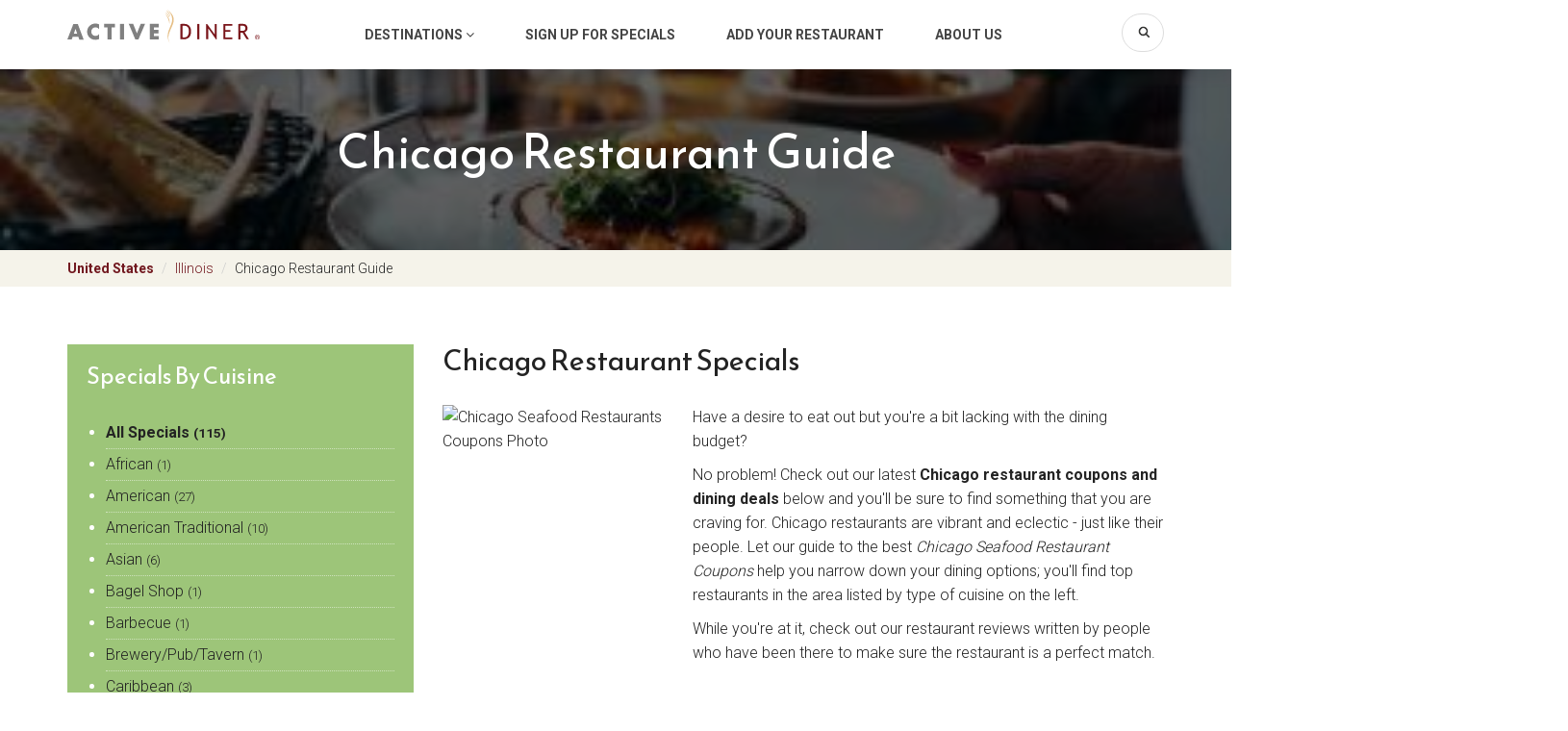

--- FILE ---
content_type: text/html;charset=UTF-8
request_url: https://www.activediner.com/us/il/chicago/coupons-deals/seafood/newest
body_size: 7000
content:


<!DOCTYPE html>
<html lang="en">
  <head><!-- Google tag (gtag.js) -->
    <script async src="https://www.googletagmanager.com/gtag/js?id=G-SJ2HV26PES"></script>
    <script>
      window.dataLayer = window.dataLayer || [];
      function gtag(){dataLayer.push(arguments);}
      gtag('js', new Date());
    
      gtag('config', 'G-SJ2HV26PES');
    </script>
<meta http-equiv="Content-Type" content="text/html; charset=utf-8" />

<title>Chicago Seafood Restaurant Coupons, Deals & Specials IL - newest</title>
<meta http-equiv="X-UA-Compatible" content="IE=edge">
<meta name="viewport" content="width=device-width, initial-scale=1.0, maximum-scale=1.0, user-scalable=no">
<meta name="description" content="50% OFF Chicago Seafood restaurant coupons and dining deals at Seafood restaurants in Chicago, IL sorted by newest. Sign up today to be alerted of daily Chicago restaurant deals!">
<meta name="keywords" content="Chicago Seafood restaurant coupons, Chicago Seafood restaurant deals, Chicago Seafood restaurants in IL, Chicago dining deals, Chicago dining coupons, Chicago deals, gift certificates, Sort By newest">
<meta name="y_key" content="76233fa31375d491" />


<link href="https://fonts.googleapis.com/css?family=Roboto:300,400,700" rel="stylesheet">
    <link href="https://fonts.googleapis.com/css?family=Reem+Kufi" rel="stylesheet">
<link href="/includes/bootstrap/css/bootstrap.min.css" rel="stylesheet">
<link href="/includes/bootstrap/css/animate.css" rel="stylesheet">
<link href="/includes/bootstrap/fonts/font-awesome/css/font-awesome.min.css" rel="stylesheet">
<link href="/includes/bootstrap/fonts/simple-line-icons/css/simple-line-icons.css" rel="stylesheet">
<link href="/includes/bootstrap/js/slick/slick.css" rel="stylesheet">
<link href="/includes/bootstrap/css/style.css" rel="stylesheet">
<!--[if lt IE 9]>
<script src="https://oss.maxcdn.com/libs/html5shiv/3.7.0/html5shiv.js"></script>
<script src="https://oss.maxcdn.com/libs/respond.js/1.4.2/respond.min.js"></script>
<![endif]-->

<!--[if IE]>
<style type="text/css" media="screen">
#menu{float:none;} /* This is required for IE to avoid positioning bug when placing content first in source. */
/* IE Menu CSS */
body{behavior:url(/includes/css/csshover.htc);
font-size:100%; /* to enable text resizing in IE */
}
#menu ul li{float:left;width:100%;}
#menu h2, #menu a{height:1%;font:bold 0.7em/1.4em arial,helvetica,sans-serif;}
</style>
<![endif]-->

<script type="text/javascript" src="https://partner.googleadservices.com/gampad/google_service.js">
</script>
<script type="text/javascript">
  GS_googleAddAdSenseService("ca-pub-1028321752660582");
  GS_googleEnableAllServices();
</script>
<script type="text/javascript">
  GA_googleAddSlot("ca-pub-1028321752660582", "activediner_citypage_top_728x90");
  GA_googleAddSlot("ca-pub-1028321752660582", "activediner_citypage_below_728x90");
  GA_googleAddSlot("ca-pub-1028321752660582", "activediner_citypage_skyscraper");
  GA_googleAddSlot("ca-pub-1028321752660582", "activediner_citypage_skyscraper_below");
  GA_googleAddSlot("ca-pub-1028321752660582", "activediner_citypage_skyscraper_wide");
	GA_googleAddSlot("ca-pub-1028321752660582", "activediner_citypage_box");
	GA_googleAddSlot("ca-pub-1028321752660582", "activediner_citypage_box_below_scroll");
  GA_googleAddSlot("ca-pub-1028321752660582", "activediner_citypage_box_below_scroll_2");
	GA_googleAddSlot("ca-pub-1028321752660582", "activediner_citypage_overlay_tag_below");
  GA_googleAddAttr("city", "chicago");
  GA_googleAddAttr("state", "il");
  GA_googleAddAttr("postalcode", "");
</script>
<script type="text/javascript">
  GA_googleFetchAds();
</script>
<script type="text/javascript">
var _gaq = _gaq || [];
_gaq.push(['_setAccount', 'UA-660679-1']);
_gaq.push(['_trackPageview']);

(function() {
  var ga = document.createElement('script'); ga.type = 'text/javascript'; ga.async = true;
  ga.src = ('https:' == document.location.protocol ? 'https://ssl' : 'http://www') + '.google-analytics.com/ga.js';
  var s = document.getElementsByTagName('script')[0]; s.parentNode.insertBefore(ga, s);
})();</script>
<link rel="canonical" href="/us/il/chicago/coupons-deals/seafood/newest" /></head>
<body>
  <div class="site-wrap">

    <!-- Back to top btn -->
    <button type="button" class="ds-backtotop" title="Back to Top" style="display: none;">
      <i class="fa fa-angle-up"></i>
    </button>
    <!-- // -->

    <div class="site-overlay"></div>
  

    <div class="site-header">
      <div class="container">
        <a href="/" class="site-logo"><img src="/includes/bootstrap/images/logo.svg" alt="" /></a>
        <button type="button" class="btn-toggle-nav">
          <i class="fa fa-bars"></i>
          <i class="fa fa-times"></i>
        </button>

        <ul class="site-mainnav">
          <!--<li><a href="/search/searchindex.cfm">Destinations</a></li>-->
          <li class="dropdown">
            <a href="#" data-toggle="dropdown">Destinations <i class="fa fa-angle-down"></i></a>
            <ul class="dropdown-menu">
              <li><a href="/restaurant/atlanta" title="Atlanta Restaurants">Atlanta</a></li>
              <li><a href="/restaurant/austin" title="Austin Restaurants">Austin</a></li>
              <li><a href="/restaurant/boca-raton" title="Boca Raton Restaurants">Boca Raton</a></li>
              <li><a href="/restaurant/boston" title="Boston Restaurants">Boston</a></li>
              <li><a href="/restaurant/charleston" title="Charleston Restaurants">Charleston</a></li>
              <li><a href="/restaurant/charlotte" title="Charlotte Restaurants">Charlotte</a></li>
              <li><a href="/restaurant/chicago" title="Chicago Restaurants">Chicago</a></li>
              <li><a href="/restaurant/dallas" title="Dallas Restaurants">Dallas</a></li>
              <li><a href="/restaurant/denver" title="Denver Restaurants">Denver</a></li>
              <li><a href="/restaurant/detroit" title="Detroit Restaurants">Detroit</a></li>
              <li><a href="/restaurant/fort-worth" title="Fort Worth Restaurants">Fort Worth</a></li>
              <li><a href="/restaurant/fort-lauderdale" title="Ft. Lauderdale Restaurants">Ft. Lauderdale</a></li>
              <li><a href="/restaurant/greensboro" title="Greensboro (Triad) Restaurants">Greensboro (Triad)</a></li>
              <li><a href="/restaurant/hartford" title="Hartford Restaurants">Hartford</a></li>
              <li><a href="/restaurant/houston" title="Houston Restaurants">Houston</a></li>
              <li><a href="/restaurant/indianapolis" title="Indianapolis Restaurants">Indianapolis</a></li>
              <li><a href="/restaurant/kansas-city" title="Kansas City Restaurants">Kansas City</a></li>
              <li><a href="/restaurant/las-vegas" title="Las Vegas Restaurants">Las Vegas</a></li>
              <li><a href="/restaurant/los-angeles" title="Los Angeles Restaurants">Los Angeles</a></li>
              <li><a href="/restaurant/louisville" title="Louisville Restaurants">Louisville</a></li>
              <li><a href="/restaurant/miami" title="Miami Restaurants">Miami</a></li>
              <li><a href="/restaurant/minneapolis" title="Minneapolis Restaurants">Minneapolis</a></li>
              <li><a href="/restaurant/nashville" title="Nashville Restaurants">Nashville</a></li>
              <li><a href="/restaurant/new-orleans" title="New Orleans Restaurants">New Orleans</a></li>
              <li><a href="/restaurant/new-york" title="New York Restaurants">New York</a></li>
              <li><a href="/restaurant/orlando" title="Orlando Restaurants">Orlando</a></li>
              <li><a href="/restaurant/philadelphia" title="Philadelphia Restaurants">Philadelphia</a></li>
              <li><a href="/restaurant/phoenix" title="Phoenix Restaurants">Phoenix</a></li>
              <li><a href="/restaurant/pittsburgh" title="Pittsburgh Restaurants">Pittsburgh</a></li>
              <li><a href="/restaurant/portland" title="Portland Restaurants">Portland</a></li>
              <li><a href="/restaurant/raleigh" title="Raleigh Restaurants">Raleigh</a></li>
              <li><a href="/restaurant/san-diego" title="San Diego Restaurants">San Diego</a></li>
              <li><a href="/restaurant/san-francisco" title="San Francisco Restaurants">San Francisco</a></li>
              <li><a href="/restaurant/seattle" title="Seattle Restaurants">Seattle</a></li>
              <li><a href="/restaurant/washington" title="Washington DC Restaurants">Washington DC</a></li>
              <li><a href="/search/searchindex.cfm" title="Browse By Geographic Map">Browse by Map</a></li>
            </ul>
          </li>
          <li><a href="/register/" rel="nofollow">Sign Up for Specials</a></li>
          <li><a href="/add/">Add Your Restaurant</a></li>
          <li><a href="/about.cfm">About Us</a></li>
          <li class="item-search">
            <form class="toolbar-form" action="/search" id="cse-search-box">
              <div class="form-group">
                <input type="text" class="form-control" name="q" value="">
                <button type="submit" class="btn-search" name="sa"><i class="icon-magnifier"></i></button>
              </div>
              <input type="hidden" name="cx" value="partner-pub-1028321752660582:7frhhe-xbqa" />
              <input type="hidden" name="cof" value="FORID:9" />
              <input type="hidden" name="ie" value="ISO-8859-1" />
            </form>
          </li>
        </ul>
      </div>
    </div>

    <div class="site-mobile-filter visible-xs">
        <div class="actions row">
          <div class="col-xs-12">
            <button class="btn btn-border btn-block btn-toggle-city" type="button">Popular City</button>
          </div>
          
        </div>
          

        <div class="mobile-filter-mod" id="mod-popular-city">
          <div class="module">
            <h3 class="title">Popular Cities</h3>
            <div class="module-ct">
              <ul class="list-unstyled list-item">
                <li><a href="/restaurant/atlanta" title="Atlanta Restaurants">Atlanta</a></li>
                <li><a href="/restaurant/austin" title="Austin Restaurants">Austin</a></li>
                <li><a href="/restaurant/boca-raton" title="Boca Raton Restaurants">Boca Raton</a></li>
                <li><a href="/restaurant/boston" title="Boston Restaurants">Boston</a></li>
                <li><a href="/restaurant/charleston" title="Charleston Restaurants">Charleston</a></li>
                <li><a href="/restaurant/charlotte" title="Charlotte Restaurants">Charlotte</a></li>
                <li><a href="/restaurant/chicago" title="Chicago Restaurants">Chicago</a></li>
                <li><a href="/restaurant/dallas" title="Dallas Restaurants">Dallas</a></li>
                <li><a href="/restaurant/denver" title="Denver Restaurants">Denver</a></li>
                <li><a href="/restaurant/detroit" title="Detroit Restaurants">Detroit</a></li>
                <li><a href="/restaurant/fort-worth" title="Fort Worth Restaurants">Fort Worth</a></li>
                <li><a href="/restaurant/fort-lauderdale" title="Ft. Lauderdale Restaurants">Ft. Lauderdale</a></li>
                <li><a href="/restaurant/greensboro" title="Greensboro (Triad) Restaurants">Greensboro (Triad)</a></li>
              </ul>
            </div>
          </div>
        </div>
        
      </div>
      <!-- // -->


	



<div class="site-hero hero-home">
  <div class="container">
    <div class="site-hero-top text-center">
      <h1 class="title">Chicago Restaurant Guide</h1>
    </div>
  </div>
</div>

<div class="site-breadcrumb">
  <div class="container">
    <ul class="breadcrumb">
      
      <li><a href="/search/searchindex.cfm">United States</a></li>
      <li><a href="/illinois/restaurants">Illinois</a></li>
      <li><a href="/restaurant/chicago">Chicago Restaurant Guide</a></li>
      
    </ul>
  </div>
</div>


<div class="site-content">
  <div class="container">
    <div class="row">
      <div class="col-sm-4 hidden-xs">
        <div class="site-sidebar">
          
          
          
            <div class="module module-highlight">
              <h3 class="title">Specials By Cuisine</h3>
              <div class="module-ct">
                
                <ul class="list-unstyled list-item">
                  
                  <li><a href="/us/il/chicago/coupons-deals"><strong>
                  All Specials <small>(115)</small></strong>
                  </a></li>
                
                  
                    <li><a href="/us/il/chicago/coupons-deals/african/newest">African <span style="font-size:smaller;">(1)</span></a></li>
                  
                    <li><a href="/us/il/chicago/coupons-deals/american/newest">American <span style="font-size:smaller;">(27)</span></a></li>
                  
                    <li><a href="/us/il/chicago/coupons-deals/american-traditional/newest">American Traditional <span style="font-size:smaller;">(10)</span></a></li>
                  
                    <li><a href="/us/il/chicago/coupons-deals/asian/newest">Asian <span style="font-size:smaller;">(6)</span></a></li>
                  
                    <li><a href="/us/il/chicago/coupons-deals/bagel-shop/newest">Bagel Shop <span style="font-size:smaller;">(1)</span></a></li>
                  
                    <li><a href="/us/il/chicago/coupons-deals/barbecue/newest">Barbecue <span style="font-size:smaller;">(1)</span></a></li>
                  
                    <li><a href="/us/il/chicago/coupons-deals/brewery/pub/tavern/newest">Brewery/Pub/Tavern <span style="font-size:smaller;">(1)</span></a></li>
                  
                    <li><a href="/us/il/chicago/coupons-deals/caribbean/newest">Caribbean <span style="font-size:smaller;">(3)</span></a></li>
                  
                    <li><a href="/us/il/chicago/coupons-deals/chinese/newest">Chinese <span style="font-size:smaller;">(1)</span></a></li>
                  
                    <li><a href="/us/il/chicago/coupons-deals/contemporary/newest">Contemporary <span style="font-size:smaller;">(3)</span></a></li>
                  
                    <li><a href="/us/il/chicago/coupons-deals/continental/newest">Continental <span style="font-size:smaller;">(1)</span></a></li>
                  
                    <li><a href="/us/il/chicago/coupons-deals/cuban/newest">Cuban <span style="font-size:smaller;">(1)</span></a></li>
                  
                    <li><a href="/us/il/chicago/coupons-deals/diner/newest">Diner <span style="font-size:smaller;">(6)</span></a></li>
                  
                    <li><a href="/us/il/chicago/coupons-deals/ethnic-setting/newest">Ethnic Setting <span style="font-size:smaller;">(1)</span></a></li>
                  
                    <li><a href="/us/il/chicago/coupons-deals/european/newest">European <span style="font-size:smaller;">(3)</span></a></li>
                  
                    <li><a href="/us/il/chicago/coupons-deals/french/newest">French <span style="font-size:smaller;">(3)</span></a></li>
                  
                    <li><a href="/us/il/chicago/coupons-deals/greek/newest">Greek <span style="font-size:smaller;">(2)</span></a></li>
                  
                    <li><a href="/us/il/chicago/coupons-deals/indian/newest">Indian <span style="font-size:smaller;">(5)</span></a></li>
                  
                    <li><a href="/us/il/chicago/coupons-deals/indian/pakistan/newest">Indian/Pakistan <span style="font-size:smaller;">(2)</span></a></li>
                  
                    <li><a href="/us/il/chicago/coupons-deals/italian/newest">Italian <span style="font-size:smaller;">(16)</span></a></li>
                  
                    <li><a href="/us/il/chicago/coupons-deals/japanese/newest">Japanese <span style="font-size:smaller;">(2)</span></a></li>
                  
                    <li><a href="/us/il/chicago/coupons-deals/latin/newest">Latin <span style="font-size:smaller;">(4)</span></a></li>
                  
                    <li><a href="/us/il/chicago/coupons-deals/meat-shops/newest">Meat Shops <span style="font-size:smaller;">(1)</span></a></li>
                  
                    <li><a href="/us/il/chicago/coupons-deals/mediterranean/newest">Mediterranean <span style="font-size:smaller;">(7)</span></a></li>
                  
                    <li><a href="/us/il/chicago/coupons-deals/mexican/newest">Mexican <span style="font-size:smaller;">(8)</span></a></li>
                  
                    <li><a href="/us/il/chicago/coupons-deals/middle-eastern/newest">Middle Eastern <span style="font-size:smaller;">(3)</span></a></li>
                  
                    <li><a href="/us/il/chicago/coupons-deals/modern-european/newest">Modern European <span style="font-size:smaller;">(2)</span></a></li>
                  
                    <li><a href="/us/il/chicago/coupons-deals/moroccan/newest">Moroccan <span style="font-size:smaller;">(1)</span></a></li>
                  
                    <li><a href="/us/il/chicago/coupons-deals/new-american/newest">New American <span style="font-size:smaller;">(14)</span></a></li>
                  
                    <li><a href="/us/il/chicago/coupons-deals/organic/newest">Organic <span style="font-size:smaller;">(2)</span></a></li>
                  
                    <li><a href="/us/il/chicago/coupons-deals/pakistani/newest">Pakistani <span style="font-size:smaller;">(1)</span></a></li>
                  
                    <li><a href="/us/il/chicago/coupons-deals/peruvian/newest">Peruvian <span style="font-size:smaller;">(1)</span></a></li>
                  
                    <li><a href="/us/il/chicago/coupons-deals/pizzeria/newest">Pizzeria <span style="font-size:smaller;">(16)</span></a></li>
                  
                    <li><a href="/us/il/chicago/coupons-deals/russian/newest">Russian <span style="font-size:smaller;">(1)</span></a></li>
                  
                    <li><a href="/us/il/chicago/coupons-deals/seafood/newest" class="boldText">Seafood <span style="font-size:smaller;">(4)</span></a></li>
                  
                    <li><a href="/us/il/chicago/coupons-deals/sports-bar-and-grill/newest">Sports Bar and Grill <span style="font-size:smaller;">(1)</span></a></li>
                  
                    <li><a href="/us/il/chicago/coupons-deals/steak-house/newest">Steak House <span style="font-size:smaller;">(1)</span></a></li>
                  
                    <li><a href="/us/il/chicago/coupons-deals/sushi-bar/newest">Sushi Bar <span style="font-size:smaller;">(4)</span></a></li>
                  
                    <li><a href="/us/il/chicago/coupons-deals/thai/newest">Thai <span style="font-size:smaller;">(3)</span></a></li>
                  
                    <li><a href="/us/il/chicago/coupons-deals/vietnamese/newest">Vietnamese <span style="font-size:smaller;">(1)</span></a></li>
                  
                </ul>
              </div>
            </div>
          


          
          
            <div class="module">
              <h3 class="title">Other City Specials</h3>
              <div class="module-ct">
                <ul class="list-unstyled list-item">
                  
                    <li><a href="/us/il/addison/coupons-deals">Addison</a></li>
                  
                    <li><a href="/us/il/antioch/coupons-deals">Antioch</a></li>
                  
                    <li><a href="/us/il/arlington-heights/coupons-deals">Arlington Heights</a></li>
                  
                    <li><a href="/us/il/aurora/coupons-deals">Aurora</a></li>
                  
                    <li><a href="/us/il/bannockburn/coupons-deals">Bannockburn</a></li>
                  
                    <li><a href="/us/il/batavia/coupons-deals">Batavia</a></li>
                  
                    <li><a href="/us/il/bellwood/coupons-deals">Bellwood</a></li>
                  
                    <li><a href="/us/il/bensenville/coupons-deals">Bensenville</a></li>
                  
                    <li><a href="/us/il/berwyn/coupons-deals">Berwyn</a></li>
                  
                    <li><a href="/us/il/bloomingdale/coupons-deals">Bloomingdale</a></li>
                  
                    <li><a href="/us/il/blue-island/coupons-deals">Blue Island</a></li>
                  
                    <li><a href="/us/il/bolingbrook/coupons-deals">Bolingbrook</a></li>
                  
                    <li><a href="/us/il/braidwood/coupons-deals">Braidwood</a></li>
                  
                    <li><a href="/us/il/buffalo-grove/coupons-deals">Buffalo Grove</a></li>
                  
                    <li><a href="/us/il/burbank/coupons-deals">Burbank</a></li>
                  
                    <li><a href="/us/il/burr-ridge/coupons-deals">Burr Ridge</a></li>
                  
                    <li><a href="/us/il/carol-stream/coupons-deals">Carol Stream</a></li>
                  
                    <li><a href="/us/il/carpentersville/coupons-deals">Carpentersville</a></li>
                  
                    <li><a href="/us/il/cary/coupons-deals">Cary</a></li>
                  
                    <li><a href="/us/il/channahon/coupons-deals">Channahon</a></li>
                  
                    <li><a href="/us/il/cicero/coupons-deals">Cicero</a></li>
                  
                    <li><a href="/us/il/coal-city/coupons-deals">Coal City</a></li>
                  
                    <li><a href="/us/il/countryside/coupons-deals">Countryside</a></li>
                  
                    <li><a href="/us/il/crest-hill/coupons-deals">Crest Hill</a></li>
                  
                    <li><a href="/us/il/crystal-lake/coupons-deals">Crystal Lake</a></li>
                  
                    <li><a href="/us/il/darien/coupons-deals">Darien</a></li>
                  
                    <li><a href="/us/il/deerfield/coupons-deals">Deerfield</a></li>
                  
                    <li><a href="/us/il/des-plaines/coupons-deals">Des Plaines</a></li>
                  
                    <li><a href="/us/il/dolton/coupons-deals">Dolton</a></li>
                  
                    <li><a href="/us/il/downers-grove/coupons-deals">Downers Grove</a></li>
                  
                </ul>
              </div>
            </div>
          
          
            
            
        </div>
      </div>
      <div class="col-sm-8">
        <div class="site-content-ct">
          
            
            
            
            <h2 class="title">Chicago Restaurant Specials</h2>
            
            
              <div class="box">
                <div class="row">
                  <div class="col-sm-4">
                    <img class="img-responsive" src="/images/specials/restaurant-deals.jpg"  alt="Chicago Seafood Restaurants Coupons Photo" />
                  </div>
                  <div class="col-sm-8">
                    <div class="box-intro">
                      <p>Have a desire to eat out but you're a bit lacking with the dining budget?</p> 
                      <p>No problem! Check out our latest <b>Chicago restaurant coupons and dining deals</b> below and you'll be sure to find something that you are craving for. Chicago restaurants are vibrant and eclectic - just like their people. Let our guide to the best <i>Chicago Seafood Restaurant Coupons</i> help you narrow down your dining options; you'll find top restaurants in the area listed by type of cuisine on the left.</p>
                      <p>While you're at it, check out our restaurant reviews written by people who have been there to make sure the restaurant is a perfect match.  </p>
                    </div>
                  </div>
                </div>
              </div> 


            
              <hr>
              <div class="coupons-filter">Sort By: <b>Latest Specials</b> 
                <a rel="nofollow" href="/us/il/chicago/coupons-deals/seafood/rating">Rating</a>
                 
                  <a rel="nofollow" href="/us/il/chicago/coupons-deals/seafood/name">A-Z</a>
                
              </div>
            

            
            
            <div class="coupons-list">
              
              
              
              
              

              

              
              
                
                
                  
                
                
              

              
              
                
              
              

              
              <div class="item ">
                <div class="row">
                  <div class="col-sm-3">
                    
                    
                      <a href="/carmines/restaurant/chicago/il/us/profile/262485" class="item-img">
                        <img src="https://mainsite-prod-cdn.azureedge.net/partner-images/432961/micrositeimage_photo1.jpg" alt="Carmine's Photo" class="img-responsive" />
                      </a>
                    
                    
                    
                    
                  </div>
                  <div class="col-sm-6">
                    <a href="/carmines/restaurant/chicago/il/us/profile/262485" class="item-name">Carmine's</a>
                    
                    

                    

                    
                      <div class="item-desc">Italian, Seafood</div>
                    

                    <div class="item-contact">
                      <p><i class="icon-location-pin"></i> 1043 N Rush St, Chicago</p>
                      <p><i class="icon-phone"></i> (312) 988-7676</p>
                    </div>
                    
                    

                    
                    
                    
                    
                    
                    
                  </div>
                  <div class="col-sm-3">
                    <div class="item-price-box">
                      
                      <div class="price-real">
                        <div class="price-off">
                        60% OFF</div><div class="price-gift">$10.00 Gift Certificate
                        </div>
                        Your Price ONLY:
                        <div class="price-real">$4.00</div>
                        <img src="https://www.ftjcfx.com/image-3908562-13698499" width="1" height="1" border="0" />
                        <a href="https://www.kqzyfj.com/click-3908562-13698499?url=http%3A%2F%2Fwww.restaurant.com%2Fmicrosite%2F432961%3Fprti%3D1647&sid=CID-262485" class="btn btn-secondary" rel="nofollow" target="_blank" onclick="_gaq.push(['_trackEvent', 'Affiliate', 'restaurant.com', 'coupon-IL-Chicago:CID-262485',4]);">Buy Now</a>
                    </div>
                  </div>
                </div></div>
              
              
              
              
              
              

              

              
              
                
                
                  
                
                
              

              
              
                
              
              
                
                
                
              

              
              <div class="item ">
                <div class="row">
                  <div class="col-sm-3">
                    
                    
                      <a href="/surfs-up-bronzeville/restaurant/chicago/il/us/profile/1333121" class="item-img">
                        <img src="https://mainsite-prod-cdn.azureedge.net/partner-images/404163/mainlogo_logo.jpg" alt="Surf's Up Bronzeville Photo" class="img-responsive" />
                      </a>
                    
                    
                    
                    
                  </div>
                  <div class="col-sm-6">
                    <a href="/surfs-up-bronzeville/restaurant/chicago/il/us/profile/1333121" class="item-name">Surf's Up Bronzeville</a>
                    
                    

                    

                    
                      <div class="item-desc">Seafood</div>
                    

                    <div class="item-contact">
                      <p><i class="icon-location-pin"></i> 4317 S Cottage Grove Ave, Chicago</p>
                      <p><i class="icon-phone"></i> (773) 855-9950</p>
                    </div>
                    
                    

                    
                    
                    
                    
                    
                    
                      
                      <div>(up to $25 certificate value)</div>
                    
                  </div>
                  <div class="col-sm-3">
                    <div class="item-price-box">
                      
                      <div class="price-real">
                        <div class="price-off">
                        60% OFF</div><div class="price-gift">$15.00 Gift Certificate
                        </div>
                        Your Price ONLY:
                        <div class="price-real">$6.00</div>
                        <img src="https://www.ftjcfx.com/image-3908562-13698499" width="1" height="1" border="0" />
                        <a href="https://www.jdoqocy.com/click-3908562-13698499?url=http%3A%2F%2Fwww.restaurant.com%2Fmicrosite%2F404163%3Fprti%3D1647&sid=CID-1333121" class="btn btn-secondary" rel="nofollow" target="_blank" onclick="_gaq.push(['_trackEvent', 'Affiliate', 'restaurant.com', 'coupon-IL-Chicago:CID-1333121',6]);">Buy Now</a>
                    </div>
                  </div>
                </div></div>
              
              
              
              
              
              

              

              
              
                
                
                  
                
                
              

              
              
                
              
              

              
              <div class="item ">
                <div class="row">
                  <div class="col-sm-3">
                    
                    
                      <a href="/pearl-brasserie/restaurant/chicago/il/us/profile/1319813" class="item-img">
                        <img src="https://cdn1.gilt.com/images/share/uploads/0000/0005/1537/515370866/orig.jpg" alt="Pearl Brasserie Photo" class="img-responsive" />
                      </a>
                    
                    
                    
                    
                  </div>
                  <div class="col-sm-6">
                    <a href="/pearl-brasserie/restaurant/chicago/il/us/profile/1319813" class="item-name">Pearl Brasserie</a>
                    
                    

                    

                    
                      <div class="item-desc">French, Seafood, Deli/Sandwich/Subs, Bar</div>
                    

                    <div class="item-contact">
                      <p><i class="icon-location-pin"></i> 180 North Upper Wacker Drive, Chicago</p>
                      <p><i class="icon-phone"></i> (312) 629-1030</p>
                    </div>
                    
                    

                    
                    
                    
                    
                    
                    
                      
                      <div>(up to $90 certificate value)</div>
                    
                  </div>
                  <div class="col-sm-3">
                    <div class="item-price-box">
                      
                      <div class="price-real">
                        <div class="price-off">
                        35% OFF</div><div class="price-gift">$75.00 Gift Certificate
                        </div>
                        Your Price ONLY:
                        <div class="price-real">$49.00</div>
                        <img src="https://www.tqlkg.com/image-3908562-10931325" width="1" height="1" border="0" />
                        <a href="https://www.dpbolvw.net/click-3908562-10931325?url=http%3A%2F%2Fwww.giltcity.com%2Fchicago%2Fpearlbrasserienov17chi%3Faffid%3D350%26utm_medium%3Daffiliate%26utm_source%3DCJ%26utm_campaign%3DGC%3AAffiliate%3ACJ%26pkey%3Dcj&sid=CID-1319813" class="btn btn-secondary" rel="nofollow" target="_blank" onclick="_gaq.push(['_trackEvent', 'Affiliate', 'giltcity.com', 'coupon-IL-Chicago:CID-1319813',49]);">Buy Now</a>
                    </div>
                  </div>
                </div></div>
              
              
              
              
              
              

              

              
              
                
                
                  
                
                
              

              
              
                
              
              

              
              <div class="item ">
                <div class="row">
                  <div class="col-sm-3">
                    
                    
                      <a href="/seafood-on-the-tables/restaurant/chicago/il/us/profile/1324847" class="item-img">
                        <img src="https://cdn1.gilt.com/images/share/uploads/0000/0005/1337/513379484/orig.jpg" alt="Seafood On The Tables Photo" class="img-responsive" />
                      </a>
                    
                    
                    
                    
                  </div>
                  <div class="col-sm-6">
                    <a href="/seafood-on-the-tables/restaurant/chicago/il/us/profile/1324847" class="item-name">Seafood On The Tables</a>
                    
                    

                    

                    
                      <div class="item-desc">Thai, Seafood</div>
                    

                    <div class="item-contact">
                      <p><i class="icon-location-pin"></i> 2965 North Lincoln Avenue, Chicago</p>
                      <p><i class="icon-phone"></i> (773) 857-0842</p>
                    </div>
                    
                    

                    
                    
                    
                    
                    
                    
                  </div>
                  <div class="col-sm-3">
                    <div class="item-price-box">
                      
                      <div class="price-real">
                        <div class="price-off">
                        40% OFF</div><div class="price-gift">$50.00 Gift Certificate
                        </div>
                        Your Price ONLY:
                        <div class="price-real">$30.00</div>
                        <img src="https://www.awltovhc.com/image-3908562-10931325" width="1" height="1" border="0" />
                        <a href="https://www.kqzyfj.com/click-3908562-10931325?url=http%3A%2F%2Fwww.giltcity.com%2Fchicago%2Fseafoodonthetablesoct17chi%3Faffid%3D350%26utm_medium%3Daffiliate%26utm_source%3DCJ%26utm_campaign%3DGC%3AAffiliate%3ACJ%26pkey%3Dcj&sid=CID-1324847" class="btn btn-secondary" rel="nofollow" target="_blank" onclick="_gaq.push(['_trackEvent', 'Affiliate', 'giltcity.com', 'coupon-IL-Chicago:CID-1324847',30]);">Buy Now</a>
                    </div>
                  </div>
                </div></div>
              
              
            </div>
            
            

        </div>




        
      </div>
    </div>
  </div>
</div>


  <div class="h30"></div>
    <div class="site-footer">
        <div class="footer-link">
          <div class="container">
            <ul>
              <li><a href="/about.cfm" rel="nofollow">About Us</a></li>
              <li><a href="/contactform.cfm" rel="nofollow">Contact Us</a></li>
              <li><a href="/disclaimer.cfm" rel="nofollow">Disclaimer</a></li>
              <li><a href="/privacy.cfm" rel="nofollow">Privacy Policy</a></li> 
              <li><a href="/tos.cfm" rel="nofollow">Terms of Service</a></li>
            </ul>
          </div>
        </div>
        <div class="footnav">
          <div class="container">
            <div class="row">
              <div class="col-sm-3">
                <div class="footbox">
                  <h4 class="title">Quick Links</h4>
                  <div class="footbox-ct">
                    <ul>
                      <li><a href="/search/searchindex.cfm">Destinations</a></li>
                      <li><a href="/register/" rel="nofollow">Sign Up for Specials</a></li>
                      <li><a href="/add/">Add Your Restaurant</a></li>
                      <li><a href="/blog/">ActiveDiner Blog</a></li>
                      <li><a href="/about.cfm" >About Us</a></li>
                    </ul>
                  </div>
                </div>
              </div>
              <div class="col-sm-5">
                <div class="footbox">
                  <h4 class="title">About Us</h4>
                  <div class="footbox-ct">
                    <p>Stemming from a desire to find dining information on the internet, ActiveDiner's designers soon realized that there were others like them....<a href="/about.cfm" >Learn More <i class="fa fa-angle-right"></i></a></p>
                  </div>
                </div>
                <div class="footbox">
                  <ul class="social-link">
                    <li><a href="https://twitter.com/ActiveDiner" target="_blank"><i class="icon-social-twitter"></i></a></li>
                    <li><a href="#"><i class="icon-social-google"></i></a></li>
                    <li><a href="#"><i class="icon-social-facebook"></i></a></li>
                    <li><a href="#"><i class="icon-social-instagram"></i></a></li>
                    
                  </ul>
                    <a style="display:block; margin: 15px 0;" href="http://itunes.apple.com/us/app/activediner/id340889839?mt=8" rel="nofollow" target="_blank" onclick="_gaq.push(['_trackPageview','http://itunes.apple.com/us/app/activediner/id340889839?mt=8'])"><img src="/includes/bootstrap/images/appstore.svg" width="122" height="40" border="0" alt="Get ActiveDiner on the iPhone" align="absmiddle" /></a>
                </div>
              </div>
              <div class="col-sm-4">
                <div class="footbox">
                  <h4 class="title">Subcribe for Deals</h4>
                  <div class="footbox-ct">
                    <form class="form-horizontal form-subcribe">
                      <p>Get on our mailing list for the latest dining specials.</p>
                      <div class="input-group">
                        <input type="text" class="form-control" style="color: #555 " placeholder="Email address...">
                        <span class="input-group-btn">
                          <button type="submit" class="btn btn-primary">Subcribe</button>
                        </span>
                      </div>
                    </form>
                  </div>
                </div>
              </div>
            </div>
          </div>
        </div>
        <div class="copyright">
          <span>Copyright 1996-2017  ActiveDiner.com   All rights reserved. </span>
        </div>
      </div>
    </div>

</div>

<!-- End Quantcast tag -->
<script src="https://ajax.googleapis.com/ajax/libs/jquery/1.11.0/jquery.min.js"></script>
<script src="/includes/bootstrap/js/bootstrap.min.js"></script>
<script src="/includes/bootstrap/js/wow.min.js"></script>
<script src="/includes/bootstrap/js/slick/slick.min.js"></script>
<script src="/includes/bootstrap/js/rating.js"></script>
<script src="/includes/bootstrap/js/scripts.js"></script>
<script defer src="https://static.cloudflareinsights.com/beacon.min.js/vcd15cbe7772f49c399c6a5babf22c1241717689176015" integrity="sha512-ZpsOmlRQV6y907TI0dKBHq9Md29nnaEIPlkf84rnaERnq6zvWvPUqr2ft8M1aS28oN72PdrCzSjY4U6VaAw1EQ==" data-cf-beacon='{"version":"2024.11.0","token":"a4ea1216d26641e38bb377e269365857","r":1,"server_timing":{"name":{"cfCacheStatus":true,"cfEdge":true,"cfExtPri":true,"cfL4":true,"cfOrigin":true,"cfSpeedBrain":true},"location_startswith":null}}' crossorigin="anonymous"></script>
</body>
</html>